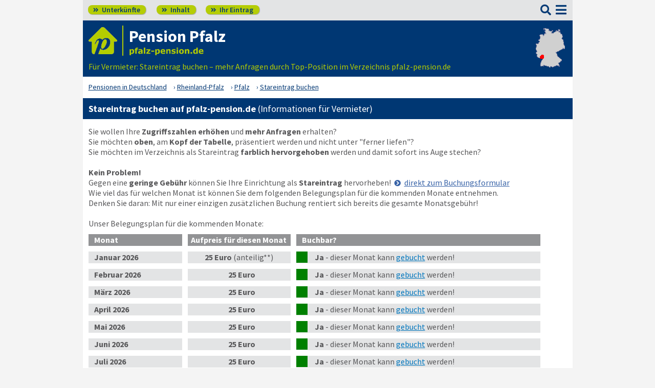

--- FILE ---
content_type: text/html; charset=UTF-8
request_url: https://www.suedwestpfalz-pension.de/ihr-eintrag-se.html
body_size: 6172
content:
<!DOCTYPE html>
<html lang="de">
<head>
<meta charset="utf-8">
<link rel="preload" href="https://www.deutsche-pensionen.de/fonts/fontawesome/webfonts/fa-solid-900.woff2?v=1.0.11" as="font" crossorigin>
<link rel="preload" href="https://www.deutsche-pensionen.de/fonts/ssp/WOFF2/TTF/SourceSansPro-Regular.ttf.woff2?v=1.0.11" as="font" crossorigin>
<link rel="preload" href="https://www.deutsche-pensionen.de/fonts/ssp/WOFF2/TTF/SourceSansPro-Semibold.ttf.woff2?v=1.0.11" as="font" crossorigin>
<link rel="preload" href="https://www.deutsche-pensionen.de/fonts/ssp/WOFF2/TTF/SourceSansPro-Bold.ttf.woff2?v=1.0.11" as="font" crossorigin>




<meta id="testViewport" name="viewport" content="width=device-width">
<script>
<!--
 if (screen.width < 320) {
		var mvp = document.getElementById('testViewport');
		mvp.setAttribute('content','width=320');
 }
 if (top.frames.length > 0) {
    top.location.href=self.location;
 }



//-->
</script>
<link name="cssDat" id="cssDat" rel="stylesheet" type="text/css" href="https://www.deutsche-pensionen.de/ihr-eintrag-se-_-P2.css?v=1.0.11">
<meta content="de" http-equiv="Language">
<meta name="robots" content="follow">
<meta name="description" content="Pfalz: Ihre Unterkunft mit einem ⭐ STAR-Eintrag hervorheben – mehr Gäste für Ihre Pension oder Ferienwohnung durch eine TOP-Position! Jetzt hier buchen… ✏️">
<link rel="canonical" href="https://www.deutsche-pensionen.de/pension-pfalz/ihr-eintrag-se.html">
<link rel="shortcut icon" href="https://www.deutsche-pensionen.de/favicon.ico" title="Pfalz pension" />
<link rel="icon" type="image/png" href="https://www.deutsche-pensionen.de/favicon-96x96.png" sizes="96x96" />
<link rel="apple-touch-icon" href="https://www.deutsche-pensionen.de/apple-touch-icon-160x160.png">




<title>Stareintrag buchen Pfalz-Portal ☑️ deutsche-pensionen.de</title>
<meta name="verification" content="9e0cf4b0f62da163612919440e3fb5b2" />

<meta name="referrer" content="origin">
	
</head>


<body onLoad=" sortmenuAufBeiLaden();  sessionStorage.clear();">


<script type="text/javascript" src="https://www.deutsche-pensionen.de/js_eec.js?v=1.0.11" async></script>

			<span class="mobMenuHG">

				<a class="kopfnavi knpl" href="./#ueh2stadt" title="Pensionsliste in der Pfalz"><span class="fas">&#xf101;</span> Unterkünfte</a>			
								<a class="kopfnavi kninh" href="inhalt.html" title="Zur Inhaltsübersicht"><span class="fas">&#xf101;</span> Inhalt</a>
				
				
								<a class="kopfnavi knie" href="ihr-eintrag.html" title="Ihre Unterkunft eintragen & bewerben"><span class="fas">&#xf101;</span> Ihr Eintrag</a>


						
	
			<label for="kopfsf" class="fas kopfsf" onmousedown="suchfeldLeeren();">&#xf002;</label>
				
			
		</span><!--mobMenüEndeHG-->
			
		
			<input type="checkbox" id="mmOX" class="mmOXinp">
			<label for="mmOX" class="mmOX">
				<span class="fa fa-bars mobmenuO"></span>
				<span class="fa fa-times mobmenuX"></span>
			</label>


			<div class="menu" onClick="menuZu();">
				<label for="mmOX"><div class="menuPunkte">
													<a class="std" href="./" title="Zu den Unterkünften"  onClick="menuZu(); " >Unterkünfte</a>
									<div class="menuSub">
<a href="./#sortierleisteMobE1" title="Zur Sortierung nach der Postleitzahl">sortiert nach Lage (PLZ)</a>
<a href="verzeichnis-dz.html#sortierleisteMobE1" title="Zur Sortierung nach Preis für 2 Personen">sortiert nach Preis (2 Pers.)</a>
<a href="./#sprumaSort1" title="Weitere Sortiermöglichkeiten" onClick="sortmenuAuf();" >weitere Sortierungen</a>
</div><!--menuSub ENDE-->
									<a class="std" href="inhalt.html" title="Erläuterungen der einzelnen Menüpunkte"  onClick="menuZu(); " >Inhalt</a>
									<!--Kein Sub-Menü!-->
									<a class="std" href="ihr-eintrag.html" title="Hier können Sie Ihre Unterkunft auf www.pfalz-pension.de eintragen."  onClick="menuZu(); " >Ihr Eintrag</a>
									<!--Kein Sub-Menü!-->
									<a class="std" href="aktuelles.html" title="Neue Einträge auf www.pfalz-pension.de sowie aktuelle Meldungen aus den Unterkünften"  onClick="menuZu(); " >Aktuelles</a>
									<!--Kein Sub-Menü!-->
									<a class="std" href="infos-region-pfalz.html" title="Infos zur Region Pfalz"  onClick="menuZu(); " >Infos zur Region </a>
									<!--Kein Sub-Menü!-->
			
				</div></label><!--menuPunkte Ende-->
			</div><!-- div menu ENDE-->







<div class="menuPH"></div>

	<a class="spruma" id="top"></a>
	<div class="ganzeSeite">
		
	
		<div class="kopf pKopf">
	
									<input class="kopfsf" id="kopfsf" type="checkbox" onChange="document.getElementById('suchfeld').focus();">
			<div class="kopfsf">
				<form name="sufu" id="sufu" method="post" action="https://www.deutsche-pensionen.de/suchseite.html">
				<span class="kopfsftxt">Suche Unterkunft in</span>
				<input class="dblau" name="suchfeld" id="suchfeld" type="text" placeholder="(Stadtname oder PLZ)" onblur="versenden();"><span class="fas sfl1" onclick="versenden();">&#xf002;</span>
				</form>
			</div>



	
	
								<div class="iconzeileTab"><div class="iconzeile">
					<a class="iconlink" href="https://www.deutsche-pensionen.de/pension-pfalz/"
						 title="Gastgeber-Verzeichnis für die Pfalz"><img src="https://www.deutsche-pensionen.de/bilder/dp-icon.png" alt="Icon deutsche-pensionen.de"></a>



					
					<div class="a1deupen">
						<strong class="sitreaus orig_H1">Pension Pfalz</strong>						<br><span class="zdNhkProj"><img src="https://www.deutsche-pensionen.de/_dompic/pfalz-72-0-invstd.png" alt="pfalz-pension.de" 
																				style="width:147px; "></span>					</div>



					



				</div></div>


								<span class="a1su">				
				Für Vermieter: Stareintrag buchen – mehr Anfragen durch Top-Position im Verzeichnis pfalz-pension.de				</span>



				<a class="kopfkarte" href="https://www.deutsche-pensionen.de/landkarte.html" title="preiswerte Gastgeber in Deutschland via Landkarte finden" style="height:clamp(77px, 100%, 100%); width:57px;"><img src="https://www.deutsche-pensionen.de/bilder/kopfkarten/pfalz.png" alt="Mini-Karte mit Lage der Region Pfalz in Rot, Link zur großen Karte mit Pensionsportalen in ganz Deutschland" style="width:57px; height:77px;"></a>


			</div><!--Kopf ende-->
				
	

			


				<div class="breadcrumbs">
						<ul class="breadcrumbs" itemscope itemtype="https://schema.org/BreadcrumbList">
<li itemprop="itemListElement" itemscope itemtype="https://schema.org/ListItem" class="bcoe">
<a itemprop="item" href="https://www.deutsche-pensionen.de" title="Pensionen in Deutschland">
<span itemprop="name">Pensionen in Deutschland</span></a>
<meta itemprop="position" content="1" />
</li>
<li itemprop="itemListElement" itemscope itemtype="https://schema.org/ListItem">
<a itemprop="item" href="https://www.deutsche-pensionen.de/Rheinland-Pfalz.html" title="Rheinland-Pfalz (Bundesland)">
<span itemprop="name">Rheinland-Pfalz</span></a>
<meta itemprop="position" content="2" />
</li>
<li itemprop="itemListElement" itemscope itemtype="https://schema.org/ListItem">
<a itemprop="item" href="/" title="Pfalz ">
<span itemprop="name">Pfalz </span></a>
<meta itemprop="position" content="3" />
</li>
<li itemprop="itemListElement" itemscope itemtype="https://schema.org/ListItem">
<a itemprop="item" href="https://www.deutsche-pensionen.de/pension-pfalz/ihr-eintrag-se.html" title="Stareintrag buchen">
<span itemprop="name">Stareintrag buchen</span></a>
<meta itemprop="position" content="4" />
</li>

</ul>
				</div>

	
	
	
	

						
		
		





				




			
	



	<div class="stdtxt">
		<h1>Stareintrag buchen auf pfalz-pension.de <span>(Informationen für Vermieter)</span></h1>
		
				
		
		Sie wollen Ihre <b>Zugriffszahlen erhöhen</b> und <b>mehr Anfragen</b> erhalten?<br>

					Sie möchten <b>oben</b>, am <b>Kopf der Tabelle</b>, präsentiert werden und nicht unter "ferner liefen"?<br>
			Sie möchten im Verzeichnis als Stareintrag <b>farblich hervorgehoben</b> werden und damit sofort ins Auge stechen?
		<br><br>


		
		<b>Kein Problem!</b><br>
		Gegen eine <b>geringe Gebühr</b> können Sie Ihre Einrichtung als <b>Stareintrag</b> hervorheben! <a class="pfli_fltstd nowrap" href="#buchform" title="Zum Buchungsformular">direkt zum Buchungsformular</a><br>
		Wie viel das für welchen Monat ist können Sie dem folgenden Belegungsplan für die kommenden Monate entnehmen.<br>
		Denken Sie daran: Mit nur einer einzigen zusätzlichen Buchung rentiert sich bereits die gesamte Monatsgebühr!<br><br>
		
			
				
		
		Unser Belegungsplan für die kommenden Monate:<br>
		
		<span class="iemtSE">
			<span class="iemz iemzK">
				<span><b>Monat</b></span>
				<span class="taComa iemt11px"><b>Aufpreis<span class="aufpK">*</span> <span class="aufpL"> für diesen Monat</span></b></span>
				<span><b>Buchbar?</b></span><br class="usb">
			</span>

								<span class="iemz iemzM">
						<span>
							
							<b>Jan<span class="nichtMobilH">uar</span> 2026</b>
						</span>
						<span>
							<b>25 Euro</b><span class="aufpK">**</span> <span class="aufpL"> (anteilig**)</span></span>
						
						<span>
							<span class="iemz_bbgruen">
								<b><br></b>
							</span>
							<b>Ja</b><span class="nichtMobXXS"> - <span class="nichtMobilH">dieser Monat kann <a class="hblau" href="#buchform" onClick="formularsprung ('buchform', 'buchungsformular', 'Einrichtungsname'); return false;" title="Zum Buchungsformular">gebucht</a> werden!</span><span class="nurMobilH"><a class="hblau" href="#buchform" onClick="formularsprung ('buchform', 'buchungsformular', 'Einrichtungsname'); return false;" title="Zum Buchungsformular">buchbar</a>!</span></span><br class="usb">
						</span>
						
					</span>					
					
										<span class="iemz iemzM">
						<span>
							
							<b>Feb<span class="nichtMobilH">ruar</span> 2026</b>
						</span>
						<span>
							<b>25 Euro</b></span>
						
						<span>
							<span class="iemz_bbgruen">
								<b><br></b>
							</span>
							<b>Ja</b><span class="nichtMobXXS"> - <span class="nichtMobilH">dieser Monat kann <a class="hblau" href="#buchform" onClick="formularsprung ('buchform', 'buchungsformular', 'Einrichtungsname'); return false;" title="Zum Buchungsformular">gebucht</a> werden!</span><span class="nurMobilH"><a class="hblau" href="#buchform" onClick="formularsprung ('buchform', 'buchungsformular', 'Einrichtungsname'); return false;" title="Zum Buchungsformular">buchbar</a>!</span></span><br class="usb">
						</span>
						
					</span>					
					
										<span class="iemz iemzM">
						<span>
							
							<b>Mär<span class="nichtMobilH">z</span> 2026</b>
						</span>
						<span>
							<b>25 Euro</b></span>
						
						<span>
							<span class="iemz_bbgruen">
								<b><br></b>
							</span>
							<b>Ja</b><span class="nichtMobXXS"> - <span class="nichtMobilH">dieser Monat kann <a class="hblau" href="#buchform" onClick="formularsprung ('buchform', 'buchungsformular', 'Einrichtungsname'); return false;" title="Zum Buchungsformular">gebucht</a> werden!</span><span class="nurMobilH"><a class="hblau" href="#buchform" onClick="formularsprung ('buchform', 'buchungsformular', 'Einrichtungsname'); return false;" title="Zum Buchungsformular">buchbar</a>!</span></span><br class="usb">
						</span>
						
					</span>					
					
										<span class="iemz iemzM">
						<span>
							
							<b>Apr<span class="nichtMobilH">il</span> 2026</b>
						</span>
						<span>
							<b>25 Euro</b></span>
						
						<span>
							<span class="iemz_bbgruen">
								<b><br></b>
							</span>
							<b>Ja</b><span class="nichtMobXXS"> - <span class="nichtMobilH">dieser Monat kann <a class="hblau" href="#buchform" onClick="formularsprung ('buchform', 'buchungsformular', 'Einrichtungsname'); return false;" title="Zum Buchungsformular">gebucht</a> werden!</span><span class="nurMobilH"><a class="hblau" href="#buchform" onClick="formularsprung ('buchform', 'buchungsformular', 'Einrichtungsname'); return false;" title="Zum Buchungsformular">buchbar</a>!</span></span><br class="usb">
						</span>
						
					</span>					
					
										<span class="iemz iemzM">
						<span>
							
							<b>Mai<span class="nichtMobilH"></span> 2026</b>
						</span>
						<span>
							<b>25 Euro</b></span>
						
						<span>
							<span class="iemz_bbgruen">
								<b><br></b>
							</span>
							<b>Ja</b><span class="nichtMobXXS"> - <span class="nichtMobilH">dieser Monat kann <a class="hblau" href="#buchform" onClick="formularsprung ('buchform', 'buchungsformular', 'Einrichtungsname'); return false;" title="Zum Buchungsformular">gebucht</a> werden!</span><span class="nurMobilH"><a class="hblau" href="#buchform" onClick="formularsprung ('buchform', 'buchungsformular', 'Einrichtungsname'); return false;" title="Zum Buchungsformular">buchbar</a>!</span></span><br class="usb">
						</span>
						
					</span>					
					
										<span class="iemz iemzM">
						<span>
							
							<b>Jun<span class="nichtMobilH">i</span> 2026</b>
						</span>
						<span>
							<b>25 Euro</b></span>
						
						<span>
							<span class="iemz_bbgruen">
								<b><br></b>
							</span>
							<b>Ja</b><span class="nichtMobXXS"> - <span class="nichtMobilH">dieser Monat kann <a class="hblau" href="#buchform" onClick="formularsprung ('buchform', 'buchungsformular', 'Einrichtungsname'); return false;" title="Zum Buchungsformular">gebucht</a> werden!</span><span class="nurMobilH"><a class="hblau" href="#buchform" onClick="formularsprung ('buchform', 'buchungsformular', 'Einrichtungsname'); return false;" title="Zum Buchungsformular">buchbar</a>!</span></span><br class="usb">
						</span>
						
					</span>					
					
										<span class="iemz iemzM">
						<span>
							
							<b>Jul<span class="nichtMobilH">i</span> 2026</b>
						</span>
						<span>
							<b>25 Euro</b></span>
						
						<span>
							<span class="iemz_bbgruen">
								<b><br></b>
							</span>
							<b>Ja</b><span class="nichtMobXXS"> - <span class="nichtMobilH">dieser Monat kann <a class="hblau" href="#buchform" onClick="formularsprung ('buchform', 'buchungsformular', 'Einrichtungsname'); return false;" title="Zum Buchungsformular">gebucht</a> werden!</span><span class="nurMobilH"><a class="hblau" href="#buchform" onClick="formularsprung ('buchform', 'buchungsformular', 'Einrichtungsname'); return false;" title="Zum Buchungsformular">buchbar</a>!</span></span><br class="usb">
						</span>
						
					</span>					
					
										<span class="iemz iemzM">
						<span>
							
							<b>Aug<span class="nichtMobilH">ust</span> 2026</b>
						</span>
						<span>
							<b>25 Euro</b></span>
						
						<span>
							<span class="iemz_bbgruen">
								<b><br></b>
							</span>
							<b>Ja</b><span class="nichtMobXXS"> - <span class="nichtMobilH">dieser Monat kann <a class="hblau" href="#buchform" onClick="formularsprung ('buchform', 'buchungsformular', 'Einrichtungsname'); return false;" title="Zum Buchungsformular">gebucht</a> werden!</span><span class="nurMobilH"><a class="hblau" href="#buchform" onClick="formularsprung ('buchform', 'buchungsformular', 'Einrichtungsname'); return false;" title="Zum Buchungsformular">buchbar</a>!</span></span><br class="usb">
						</span>
						
					</span>					
					
										<span class="iemz iemzM">
						<span>
							
							<b>Sep<span class="nichtMobilH">tember</span> 2026</b>
						</span>
						<span>
							<b>25 Euro</b></span>
						
						<span>
							<span class="iemz_bbgruen">
								<b><br></b>
							</span>
							<b>Ja</b><span class="nichtMobXXS"> - <span class="nichtMobilH">dieser Monat kann <a class="hblau" href="#buchform" onClick="formularsprung ('buchform', 'buchungsformular', 'Einrichtungsname'); return false;" title="Zum Buchungsformular">gebucht</a> werden!</span><span class="nurMobilH"><a class="hblau" href="#buchform" onClick="formularsprung ('buchform', 'buchungsformular', 'Einrichtungsname'); return false;" title="Zum Buchungsformular">buchbar</a>!</span></span><br class="usb">
						</span>
						
					</span>					
					
										<span class="iemz iemzM">
						<span>
							
							<b>Okt<span class="nichtMobilH">ober</span> 2026</b>
						</span>
						<span>
							<b>25 Euro</b></span>
						
						<span>
							<span class="iemz_bbgruen">
								<b><br></b>
							</span>
							<b>Ja</b><span class="nichtMobXXS"> - <span class="nichtMobilH">dieser Monat kann <a class="hblau" href="#buchform" onClick="formularsprung ('buchform', 'buchungsformular', 'Einrichtungsname'); return false;" title="Zum Buchungsformular">gebucht</a> werden!</span><span class="nurMobilH"><a class="hblau" href="#buchform" onClick="formularsprung ('buchform', 'buchungsformular', 'Einrichtungsname'); return false;" title="Zum Buchungsformular">buchbar</a>!</span></span><br class="usb">
						</span>
						
					</span>					
					
										<span class="iemz iemzM">
						<span>
							
							<b>Nov<span class="nichtMobilH">ember</span> 2026</b>
						</span>
						<span>
							<b>25 Euro</b></span>
						
						<span>
							<span class="iemz_bbgruen">
								<b><br></b>
							</span>
							<b>Ja</b><span class="nichtMobXXS"> - <span class="nichtMobilH">dieser Monat kann <a class="hblau" href="#buchform" onClick="formularsprung ('buchform', 'buchungsformular', 'Einrichtungsname'); return false;" title="Zum Buchungsformular">gebucht</a> werden!</span><span class="nurMobilH"><a class="hblau" href="#buchform" onClick="formularsprung ('buchform', 'buchungsformular', 'Einrichtungsname'); return false;" title="Zum Buchungsformular">buchbar</a>!</span></span><br class="usb">
						</span>
						
					</span>					
					
										<span class="iemz iemzM">
						<span>
							
							<b>Dez<span class="nichtMobilH">ember</span> 2026</b>
						</span>
						<span>
							<b>25 Euro</b></span>
						
						<span>
							<span class="iemz_bbgruen">
								<b><br></b>
							</span>
							<b>Ja</b><span class="nichtMobXXS"> - <span class="nichtMobilH">dieser Monat kann <a class="hblau" href="#buchform" onClick="formularsprung ('buchform', 'buchungsformular', 'Einrichtungsname'); return false;" title="Zum Buchungsformular">gebucht</a> werden!</span><span class="nurMobilH"><a class="hblau" href="#buchform" onClick="formularsprung ('buchform', 'buchungsformular', 'Einrichtungsname'); return false;" title="Zum Buchungsformular">buchbar</a>!</span></span><br class="usb">
						</span>
						
					</span>					
					
							</span><!--iemtSE ENDE-->
		
		<br>
		Alle Preise sind inkl. MwSt. &  als Aufpreis zzgl. zu den Kosten für den Grund-Eintrag zu verstehen.<br>
		
		
		<span class="aufpK">* = für diesen Monat<br></span>
		** = anteilig (ab dem 7. des aktuellen Monats) reduzierter Preis bei gleichzeitiger Buchung auch des folgenden Monats<br>
		


			<hr class="punktlinie" style="margin:11px 0px;">

			<a class="spruma" id="buchform"></a>
	
		
			<!--*********************************************************************-->
			<b>Jetzt gleich Ihren Stareintrag online buchen!</b><br>
			(<u>nur</u> für Vermieter von www.pfalz-pension.de )<br>
		
			<form name="buchungsformular" id="buchungsformular" action="#buchform" method="POST">
						<INPUT class="versteckt" TYPE=hidden name="fmnrK" value="%7%3%3">
			<INPUT class="versteckt" TYPE=hidden name="vomFormular" value="x">
			<INPUT class="versteckt" TYPE=hidden name="formularVersandID" value="65939404">


			
		
						<div class="iepl_Aussen3">
				<div class="form_bez">
					<div class="form_bezInnen">
						<label for="Einrichtungsname" title="Name Ihrer Unterkunft"><b>Name Ihrer Unterkunft</b></label>
					</div>
						<div class="form_fz abs">
							<span class="mitTT" ontouchstart="toggleNext(this);"><img src="https://www.deutsche-pensionen.de/bilder/fz.png" alt="?"></span><div name="ttem" class="ttInhalt" ontouchstart="toggleThis(this);"><div><b>Name Ihrer Unterkunft</b><br>Geben Sie hier den Namen Ihrer Unterkunft an, wie er im Verzeichnis von <span>www.pfalz-pension.de</span> angegeben ist!</div></div>
						</div>
				</div>
				<div class="form_ff"><div class="form_ffInnen">
					<input class="std" name="Einrichtungsname" id="Einrichtungsname" onFocus="this.className = 'aktivesFeld inpw370';" onBlur="this.className = 'std inpw370';" size=35 maxlength=100><span class="bsp">(z.B. Ferienwohnung Müller)</span>
				</div></div>
			</div>
			<!--***-->
			
		
						<div class="iepl_Aussen3">
			<div class="form_bez">
				<div class="form_bezInnen">
					<label for="Emailadresse" title="E-Mail-Adresse"><b>E-Mail-Adresse</b></label> (falls vorh.)
				</div>
					<div class="form_fz abs">
						<span class="mitTT" ontouchstart="toggleNext(this);"><img src="https://www.deutsche-pensionen.de/bilder/fz.png" alt="?"></span><div name="ttem" class="ttInhalt" ontouchstart="toggleThis(this);"><div><b>E-Mail-Adresse</b><br>Hier können Sie Ihre E-Mail-Adresse angeben! Bitte geben Sie ggf. eine gültige E-Mail-Adresse im Format [Adresse]@[Domain].[tld] an.</div></div>
					</div>
			</div>
			<div class="form_ff"><div class="form_ffInnen">
				<input class="std" name="Emailadresse" id="Emailadresse" onFocus="this.className = 'aktivesFeld inpw370';" onBlur="this.className = 'std inpw370';" size=35 maxlength=100><span class="bsp">(z.B. info@ihre-domain.de)</span>
			</div></div>
			</div>
			<!--***-->
		

		
						<div class="iepl_Aussen3">
			<div class="form_bez">
				<div class="form_bezInnen">
					<label for="Telefonnr1" title="Ihre Telefonnummer"><b>Ihre Telefonnummer</b></label>
				</div>
					<div class="form_fz abs">
						<span class="mitTT" ontouchstart="toggleNext(this);"><img src="https://www.deutsche-pensionen.de/bilder/fz.png" alt="?"></span><div name="ttem" class="ttInhalt" ontouchstart="toggleThis(this);"><div><b>Ihre Telefonnummer</b><br>Bitte geben Sie Ihre Telefonnummer an, damit wir Kontakt zu Ihnen aufnehmen können, falls wir Rückfragen zu Ihrer Buchung haben.</div></div>
					</div>
			</div>
			<div class="form_ff"><div class="form_ffInnen">
				<input class="std" name="Telefonnr1" id="Telefonnr1" onFocus="this.className = 'aktivesFeld inpw370';" onBlur="this.className = 'std inpw370';" size=35 maxlength=35><span class="bsp">(z.B. 0123-56789)</span>
			</div></div>
			</div>
			<!--***-->
			
		
			
			
		
						<div class="iepl_Aussen3">
			<div class="form_bez">
				<div class="form_bezInnen">
					<label for="Buchungszeitraum" title="Gewünschter Zeitraum"><b>Gewünschter Zeitraum</b></label>
				</div>
					<div class="form_fz abs">
						<span class="mitTT" ontouchstart="toggleNext(this);"><img src="https://www.deutsche-pensionen.de/bilder/fz.png" alt="?"></span><div name="ttem" class="ttInhalt" ontouchstart="toggleThis(this);"><div><b>Gewünschter Zeitraum</b><br>Bitte geben Sie hier die Monate an, für die Sie den Stareintrag buchen möchten. Bitte beschränken Sie sich dabei auf Monate die oben auch aufgeführt sind und entweder grün oder gelb markiert sind!<br><br>Richtig:<br>Mai 2026<br>Juni bis Oktober 2026<br>Februar 2026 und Juli 2026<br><br>Falsch:<br>[keine Angabe machen]<br> 05.03.2026 bis 20.03.2026<br></div></div>
					</div>
			</div>
			<div class="form_ff"><div class="form_ffInnen">
				<input class="std" name="Buchungszeitraum" id="Buchungszeitraum" onFocus="this.className = 'aktivesFeld inpw370';" onBlur="this.className = 'std inpw370';" size=35 maxlength=50><span class="bsp"><!--(z.B. Mai b. Juli 2026)-->(z.B. Februar bis April)</span>
			</div></div>
			</div>
			<!--***-->
			
						<div class="iepl_Aussen3">
			<div class="form_bez">
				<div class="form_bezInnen">
					<label for="Anmerkungen" title="Ihre Anmerkungen"><b>Ihre Anmerkungen</b></label><br>
					(kann leer bleiben)
				</div>
				<div class="form_fz abs">
					<span class="mitTT" ontouchstart="toggleNext(this);"><img src="https://www.deutsche-pensionen.de/bilder/fz.png" alt="?"></span><div name="ttem" class="ttInhalt" ontouchstart="toggleThis(this);"><div><b>Ihre Anmerkungen</b><br>Hier können Sie Anmerkungen oder Fragen zu Ihrer Buchung ergänzen! Wir werden diese nach Möglichkeit berücksichtigen.<br></div></div>
				</div>
			</div>
			<div class="form_ff"><div class="form_ffInnen">
				<textarea name="Anmerkungen" id="Anmerkungen" onFocus="this.className = 'aktivesFeld inpw370';" onBlur="this.className = 'std inpw370';" rows=3 cols=31></textarea>			</div></div>
			<div class="form_bsp"><div class="form_bspInnen">
				<br>
			</div></div>
			</div>
			<!--***-->
		
						<div class="iepl_Aussen3">
			<div class="form_bez">
				<div class="form_bezInnen">
					<label for="Email-Kontrolleingabe" title="Kontrollfeld"><b>Kontrollfeld</b></label><br>
					Bitte geben Sie hier die dargestellte Ziffernfolge ein
				</div>
				<div class="form_fz abs">
					<span class="mitTT" ontouchstart="toggleNext(this);"><img src="https://www.deutsche-pensionen.de/bilder/fz.png" alt="?"></span><div name="ttem" class="ttInhalt" ontouchstart="toggleThis(this);"><div><b>Kontrollfeld</b><br>Bitte geben Sie hier einfach die 3 auf dem Bild angezeigten Ziffern an!<br></div></div>
				</div>
			</div>
			<div class="  form_ff"><div class="form_ffInnen">
				<div class="kzb"><img src="https://www.deutsche-pensionen.de/bilder/7p3p3.png" alt="Kontrollzahlbild; Bitte als Ziffern angeben: SiebenDreiDrei!"></div>
				
				<input class="std" type="number" name="Email-Kontrolleingabe" id="Email-Kontrolleingabe" onFocus="this.className = 'aktivesFeld inpw370';" onBlur="this.className = 'std inpw370';" size=11 maxlength=100>		
		 	</div></div>
			<div class="form_bsp"><div class="form_bspInnen">
				<br>
			</div></div>
			</div>
			<!--***-->
		
			<br>

			

			<div class="absendKn">
				<div><button class="knopf ieAbsend nowrap" type="submit">Kostenpflichtig buchen</button></span><br>Gesamtsumme = Monatspreis x gebuchte Monate</div>
				<div><input class="knopf" type=button value="verwerfen" onClick="formularLeeren('buchungsformular')"></div>
			</div>
		
			</form><br>
			
			
			<hr class="punktlinie">
			
						<br>
			
			<a class="pfli_fltstd" href="./" title="www.pfalz-pension.de - Startseite">zurück zur Start-Seite</a><br>
		
			
			
		
		
	</div>
			
		
		

		<div class="stdtxt">

		<br>
							
		<span class="allgempf">
			Empfehlen via&nbsp;&nbsp;&nbsp;&nbsp;
			<span class="nowrap aeiz">
				<a href="https://www.facebook.com/sharer/sharer.php?u=https%3A%2F%2Fwww.deutsche-pensionen.de%2Fpension-pfalz%2Fihr-eintrag-se.html&t=Stareintrag%20buchen%20Pfalz-Portal%20%E2%98%91%EF%B8%8F%20deutsche-pensionen.de" title="Teilen via Facebook" target="_blank"><img class="vaM" src="https://www.deutsche-pensionen.de/bilder/facebook30.png" loading="lazy" alt="f"></a>
				<a href="https://bsky.app/intent/compose?text=https%3A%2F%2Fwww.deutsche-pensionen.de%2Fpension-pfalz%2Fihr-eintrag-se.html" title="Teilen via Bluesky" target="_blank"><img class="vaM" src="https://www.deutsche-pensionen.de/bilder/bluesky30.png" loading="lazy" alt="f"></a>
				<a href="whatsapp://send?text=https%3A%2F%2Fwww.deutsche-pensionen.de%2Fpension-pfalz%2Fihr-eintrag-se.html" title="Teilen via WhatsApp" target="_blank" data-action="share/whatsapp/share"><img class="vaM" src="https://www.deutsche-pensionen.de/bilder/whatsapp30.png" loading="lazy" alt="wa"></a>
				<a href="mailto:?subject=Linkempfehlung&body=Stareintrag%20buchen%20Pfalz-Portal%20%E2%98%91%EF%B8%8F%20deutsche-pensionen.de%3A%20https%3A%2F%2Fwww.deutsche-pensionen.de%2Fpension-pfalz%2Fihr-eintrag-se.html" title="Teilen via E-Mail"><img class="vaM" src="https://www.deutsche-pensionen.de/bilder/email30.png" loading="lazy" alt="@"></a>
							</span>
		</span>
		</div>


		<span class="fuss">
							<a href="ihr-eintrag.html" title="Für Vermieter - Ihr Eintrag">Für Vermieter</a>
							<a href="datenschutz.html" title="Datenschutz">Datenschutz</a>
							<a href="agb.html" title="AGB">AGB</a>
							<a href="nutzungsbedingungen.html" title="Nutzungsbedingungen">Nutzungsbedingungen</a>
							<a href="impressum.html" title="Impressum">Impressum</a> 
							  
							<a class="fusszss" href="#top" title="Zum Seitenanfang springen">&#8657;</a>
					
							

		</span>
    <input type="hidden" id="ytenthalten" value="">
    <input type="hidden" id="wcenthalten" value="">
        <input type="hidden" id="gsenthalten" value="">
    <input type="hidden" id="anenthalten" value="">
    <input type="hidden" id="asenthalten" value="x">

		

		


		</div><!--ganzeSeite ENDE-->




<script type="text/javascript" src="https://www.deutsche-pensionen.de/js_allgemein.js?v=1.0.11" async></script>





	<script type="text/javascript"
							src="https://www.deutsche-pensionen.de/js_formulare.js?v=1.0.11" async>
							</script>
		
<!--1961 Besucher seit 01.01.2026-->


<!--Versteckter Container für Cookie-Umschalttest und Bilder vorabladen-->
<div name="umschalttest" class="umschalttest" id="umschalttest">
	<img src="https://www.deutsche-pensionen.de/bilder/indexpfeil-dblau.png" width="1" height="1" border="0" alt="">
	<img src="https://www.deutsche-pensionen.de/bilder/indexpfeil-weiss.png" width="1" height="1" border="0" alt="">
</div>

<div class="cookiehinwU" id="cookiehinwEinstell"><div class="cookiehinwUInn">
	<div class="dispinlbl cookiehinwUText cutPM taL">
	
	<input id="dpne" type="checkbox" onChange="cookiesNe(true)" checked><label for="dpne">Nur für das Funktionieren der Webseite notwendige Cookies werden gespeichert.</label>
			<a class="cooli" href="datenschutz.html#cookies"><u><b>Weitere Informationen</b></u></a><br>
	
	
		<input id="cooYT" type="checkbox" onChange="cookiesNe(false)"><label for="cooYT">YouTube Videos</label> <a class="cooli" href="datenschutz.html#ca_cooYT"><u><b>Weitere Informationen</b></u></a><br>
		<input id="cooGK" type="checkbox" onChange="cookiesNe(false)"><label for="cooGK">Google Calendar</label> <a class="cooli" href="datenschutz.html#ca_cooGK"><u><b>Weitere Informationen</b></u></a><br>
		<input id="cooTR" type="checkbox" onChange="cookiesNe(false)"><label for="cooTR">Tramino</label> <a class="cooli" href="datenschutz.html#ca_cooTR"><u><b>Weitere Informationen</b></u></a><br>
		<input id="cooBK" type="checkbox" onChange="cookiesNe(false)"><label for="cooBK">belegungskalender-kostenlos.de</label> <a class="cooli" href="datenschutz.html#ca_cooBK"><u><b>Weitere Informationen</b></u></a><br>	
	

	Die Einstellungen können Sie jederzeit über unsere <a class="cooli" href="datenschutz.html#cookies">Datenschutzseite</a> ändern.<br>
	
	</div>

	<div class="dispinlbl cookiehinwUOk">
		<div class="cookiehinwUTable">
			<!--<a id="cooknoE" onClick="cookiesOk()" class="cookno"><u><b>OK</b></u></a>-->
			<a id="cooknoE" href="javascript:cookiesOk();" class="cookno"><u><b>OK</b></u></a>	
		</div>
	</div>

</div></div>













</body>
</html>



